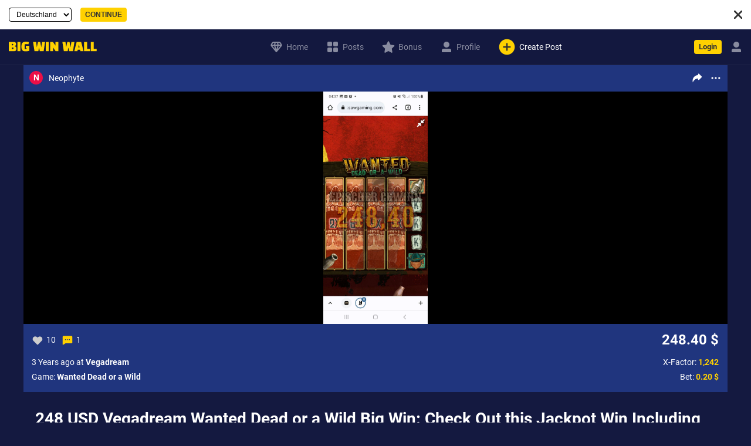

--- FILE ---
content_type: text/html; charset=UTF-8
request_url: https://bigwinwall.com/post/neophyte-wanted-dead-or-a-wild-vegadream-248-eur-499/
body_size: 7912
content:
<!DOCTYPE html><html lang="en" style="background: #141940"><head><meta http-equiv="Content-Type" content="text/html; charset=utf-8"><meta name="viewport" content="width=device-width, height=device-height, initial-scale=1.0, minimum-scale=1, maximum-scale=1.0, viewport-fit=cover, shrink-to-fit=no, minimal-ui"><link rel="canonical" href="https://bigwinwall.com/post/neophyte-wanted-dead-or-a-wild-vegadream-248-eur-499/"><link rel="alternate" hreflang="x-default" href="https://bigwinwall.com/post/neophyte-wanted-dead-or-a-wild-vegadream-248-eur-499/"><link rel="alternate" hreflang="en" href="https://bigwinwall.com/post/neophyte-wanted-dead-or-a-wild-vegadream-248-eur-499/"><link rel="alternate" hreflang="pt-BR" href="https://bigwinwall.com/br/post/neophyte-wanted-dead-or-a-wild-vegadream-248-eur-499/"><link rel="alternate" hreflang="en-US" href="https://bigwinwall.com/us/post/neophyte-wanted-dead-or-a-wild-vegadream-248-eur-499/"><link rel="alternate" hreflang="de-DE" href="https://bigwinwall.com/de/post/neophyte-wanted-dead-or-a-wild-vegadream-248-eur-499/"><link rel="alternate" hreflang="de-AT" href="https://bigwinwall.com/at/post/neophyte-wanted-dead-or-a-wild-vegadream-248-eur-499/"><meta name="format-detection" content="telephone=no"><meta name="mobile-web-app-capable" content="yes"><meta name="apple-mobile-web-app-title" content="BigWinWall"><meta name="apple-mobile-web-app-capable" content="yes"><meta name="apple-touch-fullscreen" content="yes"><meta name="apple-mobile-web-app-status-bar-style" content="black-translucent"><link rel="apple-touch-icon" sizes="192x192" href="/img/bww-web-icon-192.png"><link rel="apple-touch-icon" sizes="512x512" href="/img/bww-web-icon.png"><link rel="apple-touch-startup-image" href="/img/splash/iphone5_splash.png" media="(device-width: 320px) and (device-height: 568px) and (-webkit-device-pixel-ratio: 2)"><link rel="apple-touch-startup-image" href="/img/splash/iphone6_splash.png" media="(device-width: 375px) and (device-height: 667px) and (-webkit-device-pixel-ratio: 2)"><link rel="apple-touch-startup-image" href="/img/splash/iphoneplus_splash.png" media="(device-width: 621px) and (device-height: 1104px) and (-webkit-device-pixel-ratio: 3)"><link rel="apple-touch-startup-image" href="/img/splash/iphonex_splash.png" media="(device-width: 375px) and (device-height: 812px) and (-webkit-device-pixel-ratio: 3)"><link rel="apple-touch-startup-image" href="/img/splash/iphonexr_splash.png" media="(device-width: 414px) and (device-height: 896px) and (-webkit-device-pixel-ratio: 2)"><link rel="apple-touch-startup-image" href="/img/splash/iphonexsmax_splash.png" media="(device-width: 414px) and (device-height: 896px) and (-webkit-device-pixel-ratio: 3)"><link rel="apple-touch-startup-image" href="/img/splash/ipad_splash.png" media="(device-width: 768px) and (device-height: 1024px) and (-webkit-device-pixel-ratio: 2)"><link rel="apple-touch-startup-image" href="/img/splash/ipadpro1_splash.png" media="(device-width: 834px) and (device-height: 1112px) and (-webkit-device-pixel-ratio: 2)"><link rel="apple-touch-startup-image" href="/img/splash/ipadpro3_splash.png" media="(device-width: 834px) and (device-height: 1194px) and (-webkit-device-pixel-ratio: 2)"><link rel="apple-touch-startup-image" href="/img/splash/ipadpro2_splash.png" media="(device-width: 1024px) and (device-height: 1366px) and (-webkit-device-pixel-ratio: 2)"><meta name="msapplication-tap-highlight" content="no"><meta http-equiv="cleartype" content="on"><meta name="HandheldFriendly" content="True"><meta name="MobileOptimized" content="320"><meta name="application-name" content="BigWinWall"><meta name="application-description" content=""><meta name="background-color" content="#141940"><meta name="theme-color" content="#141940"><link rel="manifest" crossorigin="use-credentials" href="/manifest.json"><meta name="robots" content="index, follow"><meta name="format-detection" content="telephone=no"><meta name="thumbnail" content="/img/bww-web-icon.png"><link rel="image_src" href="/img/bww-web-icon.png"><link rel="icon" type="image/png" sizes="256x256 512x512" href="/img/bww-web-icon.png"><link rel="icon" type="image/png" sizes="96x96 128x128 160x160 192x192" href="/img/bww-web-icon-192.png"><link rel="icon" type="image/png" sizes="16x16 32x32 48x48 64x64" href="/img/favicon.png"><link rel="icon" type="image/png" sizes="16x16 32x32 48x48 64x64" href="/img/favicon.png"><link rel="shortcut icon" type="image/x-icon" sizes="16x16" href="/favicon.ico"><link rel="stylesheet" media="screen" href="/css/build.css?v=0.8.572-baf6a1449ba605597191d2460a406379"><link rel="preload" href="/js/build.js?v=0.8.572-6e7aba6379836d939d6dedadb10f54a7" as="script"><title>Vegadream Wanted Dead or a Wild Big Win: 248 USD Jackpot + Winning Images</title><meta name="description" content="Neophyte won a big jackpot of 248.40 USD (factor 1,242!) on Wanted Dead or a Wild by Vegadream with a stake of 0.20 USD. That's worth a like and a comment!"><meta name="twitter:title" content="Vegadream Wanted Dead or a Wild Big Win: 248 USD Jackpot + Winning Images"><meta name="twitter:card" content="summary_large_image"><meta name="twitter:description" content="Neophyte won a big jackpot of 248.40 USD (factor 1,242!) on Wanted Dead or a Wild by Vegadream with a stake of 0.20 USD. That's worth a like and a comment!"><meta name="twitter:image" content="https://bigwinwall.com/data/post/499-1280.jpg"><meta name="twitter:url" content="https://bigwinwall.com/post/neophyte-wanted-dead-or-a-wild-vegadream-248-eur-499/"><meta property="og:title" content="Vegadream Wanted Dead or a Wild Big Win: 248 USD Jackpot + Winning Images"><meta property="og:site_name" content="BigWinWall"><meta property="og:description" content="Neophyte won a big jackpot of 248.40 USD (factor 1,242!) on Wanted Dead or a Wild by Vegadream with a stake of 0.20 USD. That's worth a like and a comment!"><meta property="og:image" content="https://bigwinwall.com/data/post/499-1280.jpg"><meta property="og:url" content="https://bigwinwall.com/post/neophyte-wanted-dead-or-a-wild-vegadream-248-eur-499/"><meta property="og:type" content="Website"><script nonce="nrp908tznbv"> window.addEventListener("message", function(e){ const data = e.data; if(data.height) { const frame = document.querySelectorAll("iframe.autosize")[data.index || 0]; frame && frame.style.setProperty("height", data.height + "px"); } else if(data.href) { window.dispatch("ajax", "/" + data.href); } else if(data.event) { window.gtag("event", data.event, data.payload); } }); </script><script type="application/ld+json"> { "@context": "http://schema.org", "@type": "Article", "headline": "Vegadream Wanted Dead or a Wild Big Win: 248 USD Jackpot + Winning Images", "author": { "@type": "Person", "name": "Neophyte" }, "publisher": { "@type": "Organization", "name": "BigWinWall", "url": "https://bigwinwall.com" }, "datePublished": "2023-01-17 03:39:31", "image": "https://bigwinwall.com/data/post/499-1280.jpg", "name": "Vegadream Wanted Dead or a Wild Big Win: 248 USD Jackpot + Winning Images", "articleSection": "Wanted Dead or a Wild", "articleBody": "Neophyte won a big jackpot of 248.40 USD (factor 1,242!) on Wanted Dead or a Wild by Vegadream with a stake of 0.20 USD. That's worth a like and a comment!" } </script></head><body data-page="post" style="background: #141940"><form id="switch-lang" method="post" action="/lang.php"><table><tr><td><input type="hidden" name="url" value="/post/neophyte-wanted-dead-or-a-wild-vegadream-248-eur-499/"><select name="lang"><option value="de">Deutschland</option><option value="at">Österreich</option><option value="br">Brasil</option><option value="us">USA</option></select></td><td><input type="submit" class="button" value="Continue"></td><td style="width: 100%"><div class="close" data-route="close-lang"></div></td></tr></table></form><header><table><tr><td style="width: 40%"><h1><a href="/" style="opacity: 1" data-route="ajax" role="navigation" aria-label="BigWinWall: Homepage"><img class="logo" src="/img/bigwinwall.svg" alt="BigWinWall" width="150" height="16"></a></h1></td><td style="width: 60%" class="mobile-hide"><nav><a href="/" data-route="ajax" role="navigation" aria-label="BigWinWall: Home"><img alt="" width="24" height="24" src="/img/diamond-nav.svg">Home</a><a href="/feed/" data-route="ajax" role="navigation" aria-label="BigWinWall: Posts"><img alt="" width="24" height="24" src="/img/symbols-filled-rnd.svg">Posts</a><a href="/bonus/" data-route="ajax" role="navigation" aria-label="BigWinWall: Bonus"><img alt="" width="24" height="24" src="/img/star-filled-rnd.svg">Bonus</a><a data-href="/account/" data-route="page-account" role="navigation" aria-label="BigWinWall: Profile"><img alt="" width="24" height="24" src="/img/person-filled-rnd.svg">Profile</a><a data-route="popup-post" role="dialog" aria-label="Create Post"><img alt="" width="32" height="32" src="/img/plus-circle-filled-rnd.svg" style="height: 32px"><span>Create Post</span><span style="display: none">New</span></a></nav></td><td style="text-align: right"><div class="login"><a class="button" data-route="popup-login" role="dialog">Login</a><a class="lemon" data-route="popup-invite" role="dialog"></a><a class="gem" data-route="popup-invite" role="dialog"></a><a data-href="/account/" class="account" data-route="page-account" role="navigation"></a></div></td></tr></table></header><footer class="mobile-show"><nav><a href="/" data-route="ajax" style="margin-left: 5px" role="navigation" aria-label="BigWinWall: Home"><img alt="" width="24" height="24" src="/img/diamond-nav.svg">Home</a><a href="/feed/" data-route="ajax" role="navigation" aria-label="BigWinWall: Posts"><img alt="" width="24" height="24" src="/img/symbols-filled-rnd.svg">Posts</a><a data-route="popup-post" style="padding: 5px 0 0 0" role="dialog" aria-label="Create Post"><img alt="" width="45" height="45" src="/img/plus-circle-filled-rnd.svg"></a><a href="/bonus/" data-route="ajax" role="navigation" aria-label="BigWinWall: Bonus"><img alt="" width="24" height="24" src="/img/star-filled-rnd.svg">Bonus</a><a data-href="/account/" style="margin-right: 5px" data-route="page-account" role="navigation" aria-label="BigWinWall: Profile"><img alt="" width="24" height="24" src="/img/person-filled-rnd.svg">Profile</a></nav></footer><main><div id="post-fullscreen" data-id="499" data-src="/data/post/499-full.jpg"><nav><a class="like" data-route="post-like"></a><a class="close" data-route="post-close"></a></nav></div><section id="page-post"> <div class="card online" data-id="499" data-user="301" data-slug="neophyte-wanted-dead-or-a-wild-vegadream-248-eur-499"><table class="header"><tr><td data-href="/account/?user=301" data-route="page-account"><div class="avatar avatar-5">N</div></td><td class="name" data-href="/account/?user=301" data-route="page-account">Neophyte</td><td class=""></td><td class="share" data-route="post-share"></td><td class="submenu" data-route="post-more"></td></tr></table> <img alt="" class="image" src="/data/post/499-full.jpg" width="300" height="200" data-route="post-fullscreen"> <table class="footer"><tr><td class="like " data-route="post-like"></td><td style="padding: 0 10px 0 5px" data-route="post-like">10</td><td class="comment active" data-route="popup-comment"></td><td style="padding: 0 10px 0 5px" data-route="popup-comment">1</td><td class="" style="width: 100%"></td><td class="win">248.40 $</td></tr><tr><td colspan="6"><div class="stats"> X-Factor: <b class="factor" style="color: #ffd100">1,242</b><br> Bet: <b class="bet" style="color: #ffd100">0.20 $</b></div><div class="info">  3 Years ago at <b>Vegadream</b><br> Game: <b>Wanted Dead or a Wild</b> </div>  </td></tr></table></div><h1>248 USD Vegadream Wanted Dead or a Wild Big Win: Check Out this Jackpot Win Including Winning Images</h1><p>Neophyte won a big jackpot of 248.40 USD (factor 1,242!) on Wanted Dead or a Wild by Vegadream with a stake of 0.20 USD. That's worth a like and a comment!</p></section><br><br><section style="margin-bottom: 0"><h2>More posts from this creator</h2><br></section><section class="scroll-x infinite" style="display: flex"> <div class="card online" data-id="500" data-user="301" data-slug="neophyte-wanted-dead-or-a-wild-vegadream-118-eur-500"><table class="header"><tr><td data-href="/account/?user=301" data-route="page-account"><div class="avatar avatar-5">N</div></td><td class="name" data-href="/account/?user=301" data-route="page-account">Neophyte</td><td class=""></td><td class="share" data-route="post-share"></td><td class="submenu" data-route="post-more"></td></tr></table> <a href="/post/neophyte-wanted-dead-or-a-wild-vegadream-118-eur-500/" data-route="ajax" style="position: relative;" aria-label="neophyte-wanted-dead-or-a-wild-vegadream-118-eur-500"><img alt="" style="position: relative;" loading="lazy" class="image" srcset="/data/post/500-300.jpg 400w, /data/post/500-400.jpg 800w, /data/post/500-800.jpg 1280w" src="/data/post/500-300.jpg" width="300" height="200"></a> <table class="footer"><tr><td class="like " data-route="post-like"></td><td style="padding: 0 10px 0 5px" data-route="post-like">10</td><td class="comment active" data-route="popup-comment"></td><td style="padding: 0 10px 0 5px" data-route="popup-comment">1</td><td class="" style="width: 100%"></td><td class="win">118.08 $</td></tr><tr><td colspan="6"><div class="stats"> X-Factor: <b class="factor" style="color: #ffd100">590</b><br> Bet: <b class="bet" style="color: #ffd100">0.20 $</b></div><div class="info">  3 Years ago at <b>Vegadream</b><br> Game: <b>Wanted Dead or a Wild</b> </div>  </td></tr></table></div> <div class="card online" data-id="514" data-user="301" data-slug="neophyte-critter-pop-122-eur-514"><table class="header"><tr><td data-href="/account/?user=301" data-route="page-account"><div class="avatar avatar-5">N</div></td><td class="name" data-href="/account/?user=301" data-route="page-account">Neophyte</td><td class=""></td><td class="share" data-route="post-share"></td><td class="submenu" data-route="post-more"></td></tr></table> <a href="/post/neophyte-critter-pop-122-eur-514/" data-route="ajax" style="position: relative;" aria-label="neophyte-critter-pop-122-eur-514"><img alt="" style="position: relative;" loading="lazy" class="image" srcset="/data/post/514-300.jpg 400w, /data/post/514-400.jpg 800w, /data/post/514-800.jpg 1280w" src="/data/post/514-300.jpg" width="300" height="200"></a> <table class="footer"><tr><td class="like " data-route="post-like"></td><td style="padding: 0 10px 0 5px" data-route="post-like">9</td><td class="comment active" data-route="popup-comment"></td><td style="padding: 0 10px 0 5px" data-route="popup-comment">1</td><td class="" style="width: 100%"></td><td class="win">122.82 $</td></tr><tr><td colspan="6"><div class="stats"> X-Factor: <b class="factor" style="color: #ffd100">614</b><br> Bet: <b class="bet" style="color: #ffd100">0.20 $</b></div><div class="info">  2 Years ago <br> Game: <b>Critter Pop</b> </div>  </td></tr></table></div> <div class="card online" data-id="501" data-user="301" data-slug="neophyte-wanted-dead-or-a-wild-vegadream-341-eur-501"><table class="header"><tr><td data-href="/account/?user=301" data-route="page-account"><div class="avatar avatar-5">N</div></td><td class="name" data-href="/account/?user=301" data-route="page-account">Neophyte</td><td class=""></td><td class="share" data-route="post-share"></td><td class="submenu" data-route="post-more"></td></tr></table> <a href="/post/neophyte-wanted-dead-or-a-wild-vegadream-341-eur-501/" data-route="ajax" style="position: relative;" aria-label="neophyte-wanted-dead-or-a-wild-vegadream-341-eur-501"><img alt="" style="position: relative;" loading="lazy" class="image" srcset="/data/post/501-300.jpg 400w, /data/post/501-400.jpg 800w, /data/post/501-800.jpg 1280w" src="/data/post/501-300.jpg" width="300" height="200"></a> <table class="footer"><tr><td class="like " data-route="post-like"></td><td style="padding: 0 10px 0 5px" data-route="post-like">12</td><td class="comment active" data-route="popup-comment"></td><td style="padding: 0 10px 0 5px" data-route="popup-comment">2</td><td class="" style="width: 100%"></td><td class="win">341.70 $</td></tr><tr><td colspan="6"><div class="stats"> X-Factor: <b class="factor" style="color: #ffd100">1,708</b><br> Bet: <b class="bet" style="color: #ffd100">0.20 $</b></div><div class="info">  3 Years ago at <b>Vegadream</b><br> Game: <b>Wanted Dead or a Wild</b> </div>  </td></tr></table></div> <div class="card online" data-id="829" data-user="301" data-slug="neophyte-dead-or-alive-2-587-eur-829"><table class="header"><tr><td data-href="/account/?user=301" data-route="page-account"><div class="avatar avatar-5">N</div></td><td class="name" data-href="/account/?user=301" data-route="page-account">Neophyte</td><td class=""></td><td class="share" data-route="post-share"></td><td class="submenu" data-route="post-more"></td></tr></table> <a href="/post/neophyte-dead-or-alive-2-587-eur-829/" data-route="ajax" style="position: relative;" aria-label="neophyte-dead-or-alive-2-587-eur-829"><img alt="" style="position: relative;" loading="lazy" class="image" srcset="/data/post/829-300.jpg 400w, /data/post/829-400.jpg 800w, /data/post/829-800.jpg 1280w" src="/data/post/829-300.jpg" width="300" height="200"></a> <table class="footer"><tr><td class="like " data-route="post-like"></td><td style="padding: 0 10px 0 5px" data-route="post-like">7</td><td class="comment active" data-route="popup-comment"></td><td style="padding: 0 10px 0 5px" data-route="popup-comment">1</td><td class="" style="width: 100%"></td><td class="win">587.04 $</td></tr><tr><td colspan="6"><div class="stats"> X-Factor: <b class="factor" style="color: #ffd100">3,261</b><br> Bet: <b class="bet" style="color: #ffd100">0.18 $</b></div><div class="info">  2 Years ago <br> Game: <b>Dead or Alive 2</b> </div>  </td></tr></table></div> <div class="card online" data-id="749" data-user="301" data-slug="neophyte-gluttony-100-eur-749"><table class="header"><tr><td data-href="/account/?user=301" data-route="page-account"><div class="avatar avatar-5">N</div></td><td class="name" data-href="/account/?user=301" data-route="page-account">Neophyte</td><td class=""></td><td class="share" data-route="post-share"></td><td class="submenu" data-route="post-more"></td></tr></table> <a href="/post/neophyte-gluttony-100-eur-749/" data-route="ajax" style="position: relative;" aria-label="neophyte-gluttony-100-eur-749"><img alt="" style="position: relative;" loading="lazy" class="image" srcset="/data/post/749-300.jpg 400w, /data/post/749-400.jpg 800w, /data/post/749-800.jpg 1280w" src="/data/post/749-300.jpg" width="300" height="200"></a> <table class="footer"><tr><td class="like " data-route="post-like"></td><td style="padding: 0 10px 0 5px" data-route="post-like">7</td><td class="comment " data-route="popup-comment"></td><td style="padding: 0 10px 0 5px" data-route="popup-comment">0</td><td class="" style="width: 100%"></td><td class="win">100.48 $</td></tr><tr><td colspan="6"><div class="stats"> X-Factor: <b class="factor" style="color: #ffd100">502</b><br> Bet: <b class="bet" style="color: #ffd100">0.20 $</b></div><div class="info">  2 Years ago <br> Game: <b>Gluttony</b> </div>  </td></tr></table></div> <div class="card online" data-id="830" data-user="301" data-slug="neophyte-triple-royal-gold-109-eur-830"><table class="header"><tr><td data-href="/account/?user=301" data-route="page-account"><div class="avatar avatar-5">N</div></td><td class="name" data-href="/account/?user=301" data-route="page-account">Neophyte</td><td class=""></td><td class="share" data-route="post-share"></td><td class="submenu" data-route="post-more"></td></tr></table> <a href="/post/neophyte-triple-royal-gold-109-eur-830/" data-route="ajax" style="position: relative;" aria-label="neophyte-triple-royal-gold-109-eur-830"><img alt="" style="position: relative;" loading="lazy" class="image" srcset="/data/post/830-300.jpg 400w, /data/post/830-400.jpg 800w, /data/post/830-800.jpg 1280w" src="/data/post/830-300.jpg" width="300" height="200"></a> <table class="footer"><tr><td class="like " data-route="post-like"></td><td style="padding: 0 10px 0 5px" data-route="post-like">8</td><td class="comment " data-route="popup-comment"></td><td style="padding: 0 10px 0 5px" data-route="popup-comment">0</td><td class="" style="width: 100%"></td><td class="win">109.20 $</td></tr><tr><td colspan="6"><div class="stats"> X-Factor: <b class="factor" style="color: #ffd100">546</b><br> Bet: <b class="bet" style="color: #ffd100">0.20 $</b></div><div class="info">  2 Years ago <br> Game: <b>Triple Royal Gold</b> </div>  </td></tr></table></div> <div class="card online" data-id="882" data-user="301" data-slug="neophyte-enchanted-waters-249-eur-882"><table class="header"><tr><td data-href="/account/?user=301" data-route="page-account"><div class="avatar avatar-5">N</div></td><td class="name" data-href="/account/?user=301" data-route="page-account">Neophyte</td><td class=""></td><td class="share" data-route="post-share"></td><td class="submenu" data-route="post-more"></td></tr></table> <a href="/post/neophyte-enchanted-waters-249-eur-882/" data-route="ajax" style="position: relative;" aria-label="neophyte-enchanted-waters-249-eur-882"><img alt="" style="position: relative;" loading="lazy" class="image" srcset="/data/post/882-300.jpg 400w, /data/post/882-400.jpg 800w, /data/post/882-800.jpg 1280w" src="/data/post/882-300.jpg" width="300" height="200"></a> <table class="footer"><tr><td class="like " data-route="post-like"></td><td style="padding: 0 10px 0 5px" data-route="post-like">6</td><td class="comment " data-route="popup-comment"></td><td style="padding: 0 10px 0 5px" data-route="popup-comment">0</td><td class="" style="width: 100%"></td><td class="win">249.18 $</td></tr><tr><td colspan="6"><div class="stats"> X-Factor: <b class="factor" style="color: #ffd100">1,246</b><br> Bet: <b class="bet" style="color: #ffd100">0.20 $</b></div><div class="info">  2 Years ago <br> Game: <b>Enchanted Waters</b> </div>  </td></tr></table></div> <div class="card online" data-id="883" data-user="301" data-slug="neophyte-enchanted-waters-138-eur-883"><table class="header"><tr><td data-href="/account/?user=301" data-route="page-account"><div class="avatar avatar-5">N</div></td><td class="name" data-href="/account/?user=301" data-route="page-account">Neophyte</td><td class=""></td><td class="share" data-route="post-share"></td><td class="submenu" data-route="post-more"></td></tr></table> <a href="/post/neophyte-enchanted-waters-138-eur-883/" data-route="ajax" style="position: relative;" aria-label="neophyte-enchanted-waters-138-eur-883"><img alt="" style="position: relative;" loading="lazy" class="image" srcset="/data/post/883-300.jpg 400w, /data/post/883-400.jpg 800w, /data/post/883-800.jpg 1280w" src="/data/post/883-300.jpg" width="300" height="200"></a> <table class="footer"><tr><td class="like " data-route="post-like"></td><td style="padding: 0 10px 0 5px" data-route="post-like">6</td><td class="comment " data-route="popup-comment"></td><td style="padding: 0 10px 0 5px" data-route="popup-comment">0</td><td class="" style="width: 100%"></td><td class="win">138.60 $</td></tr><tr><td colspan="6"><div class="stats"> X-Factor: <b class="factor" style="color: #ffd100">693</b><br> Bet: <b class="bet" style="color: #ffd100">0.20 $</b></div><div class="info">  2 Years ago <br> Game: <b>Enchanted Waters</b> </div>  </td></tr></table></div> <div class="card online" data-id="936" data-user="301" data-slug="neophyte-bookof-time-1355-eur-936"><table class="header"><tr><td data-href="/account/?user=301" data-route="page-account"><div class="avatar avatar-5">N</div></td><td class="name" data-href="/account/?user=301" data-route="page-account">Neophyte</td><td class=""></td><td class="share" data-route="post-share"></td><td class="submenu" data-route="post-more"></td></tr></table> <a href="/post/neophyte-bookof-time-1355-eur-936/" data-route="ajax" style="position: relative;" aria-label="neophyte-bookof-time-1355-eur-936"><img alt="" style="position: relative;" loading="lazy" class="image" srcset="/data/post/936-300.jpg 400w, /data/post/936-400.jpg 800w, /data/post/936-800.jpg 1280w" src="/data/post/936-300.jpg" width="300" height="200"></a> <table class="footer"><tr><td class="like " data-route="post-like"></td><td style="padding: 0 10px 0 5px" data-route="post-like">7</td><td class="comment active" data-route="popup-comment"></td><td style="padding: 0 10px 0 5px" data-route="popup-comment">1</td><td class="" style="width: 100%"></td><td class="win">1,355.88 $</td></tr><tr><td colspan="6"><div class="stats"> X-Factor: <b class="factor" style="color: #ffd100">6,779</b><br> Bet: <b class="bet" style="color: #ffd100">0.20 $</b></div><div class="info">  2 Years ago <br> Game: <b>Bookof Time</b> </div>  </td></tr></table></div> <div class="card online" data-id="943" data-user="301" data-slug="neophyte-sugar-rush-257-eur-943"><table class="header"><tr><td data-href="/account/?user=301" data-route="page-account"><div class="avatar avatar-5">N</div></td><td class="name" data-href="/account/?user=301" data-route="page-account">Neophyte</td><td class=""></td><td class="share" data-route="post-share"></td><td class="submenu" data-route="post-more"></td></tr></table> <a href="/post/neophyte-sugar-rush-257-eur-943/" data-route="ajax" style="position: relative;" aria-label="neophyte-sugar-rush-257-eur-943"><img alt="" style="position: relative;" loading="lazy" class="image" srcset="/data/post/943-300.jpg 400w, /data/post/943-400.jpg 800w, /data/post/943-800.jpg 1280w" src="/data/post/943-300.jpg" width="300" height="200"></a> <table class="footer"><tr><td class="like " data-route="post-like"></td><td style="padding: 0 10px 0 5px" data-route="post-like">8</td><td class="comment active" data-route="popup-comment"></td><td style="padding: 0 10px 0 5px" data-route="popup-comment">2</td><td class="" style="width: 100%"></td><td class="win">257.95 $</td></tr><tr><td colspan="6"><div class="stats"> X-Factor: <b class="factor" style="color: #ffd100">1,290</b><br> Bet: <b class="bet" style="color: #ffd100">0.20 $</b></div><div class="info">  2 Years ago <br> Game: <b>Sugar Rush</b> </div>  </td></tr></table></div></section><br><div class="separator"></div><section style="margin-bottom: 0"><h2>More posts from this game</h2><br></section><section class="scroll-x infinite" style="display: flex"> <div class="card online" data-id="1046" data-user="69" data-slug="svennimetzdorf-wanted-dead-or-a-wild-40-eur-1046"><table class="header"><tr><td data-href="/account/?user=69" data-route="page-account"><div class="avatar avatar-9">S</div></td><td class="name" data-href="/account/?user=69" data-route="page-account">SvenniMetzdorf</td><td class=""></td><td class="share" data-route="post-share"></td><td class="submenu" data-route="post-more"></td></tr></table> <a href="/post/svennimetzdorf-wanted-dead-or-a-wild-40-eur-1046/" data-route="ajax" style="position: relative;" aria-label="svennimetzdorf-wanted-dead-or-a-wild-40-eur-1046"><img alt="" style="position: relative;" loading="lazy" class="image" srcset="/data/post/1046-300.jpg 400w, /data/post/1046-400.jpg 800w, /data/post/1046-800.jpg 1280w" src="/data/post/1046-300.jpg" width="300" height="200"></a> <table class="footer"><tr><td class="like " data-route="post-like"></td><td style="padding: 0 10px 0 5px" data-route="post-like">2</td><td class="comment active" data-route="popup-comment"></td><td style="padding: 0 10px 0 5px" data-route="popup-comment">1</td><td class="" style="width: 100%"></td><td class="win">40.48 $</td></tr><tr><td colspan="6"><div class="stats"> X-Factor: <b class="factor" style="color: #ffd100">202</b><br> Bet: <b class="bet" style="color: #ffd100">0.20 $</b></div><div class="info">  1 Year ago <br> Game: <b>Wanted Dead or a Wild</b> </div>  </td></tr></table></div> <div class="card online" data-id="844" data-user="195" data-slug="slothunter89-wanted-dead-or-a-wild-73-eur-844"><table class="header"><tr><td data-href="/account/?user=195" data-route="page-account"><div class="avatar avatar-3">S</div></td><td class="name" data-href="/account/?user=195" data-route="page-account">Slothunter89</td><td class=""></td><td class="share" data-route="post-share"></td><td class="submenu" data-route="post-more"></td></tr></table> <a href="/post/slothunter89-wanted-dead-or-a-wild-73-eur-844/" data-route="ajax" style="position: relative;" aria-label="slothunter89-wanted-dead-or-a-wild-73-eur-844"><img alt="" style="position: relative;" loading="lazy" class="image" srcset="/data/post/844-300.jpg 400w, /data/post/844-400.jpg 800w, /data/post/844-800.jpg 1280w" src="/data/post/844-300.jpg" width="300" height="200"></a> <table class="footer"><tr><td class="like " data-route="post-like"></td><td style="padding: 0 10px 0 5px" data-route="post-like">4</td><td class="comment " data-route="popup-comment"></td><td style="padding: 0 10px 0 5px" data-route="popup-comment">0</td><td class="" style="width: 100%"></td><td class="win">73.90 $</td></tr><tr><td colspan="6"><div class="stats"> X-Factor: <b class="factor" style="color: #ffd100">370</b><br> Bet: <b class="bet" style="color: #ffd100">0.20 $</b></div><div class="info">  2 Years ago <br> Game: <b>Wanted Dead or a Wild</b> </div>  </td></tr></table></div> <div class="card online" data-id="822" data-user="2654" data-slug="counthus-wanted-dead-or-a-wild-12000-eur-822"><table class="header"><tr><td data-href="/account/?user=2654" data-route="page-account"><div class="avatar avatar-4">C</div></td><td class="name" data-href="/account/?user=2654" data-route="page-account">Counthus</td><td class=""></td><td class="share" data-route="post-share"></td><td class="submenu" data-route="post-more"></td></tr></table> <a href="/post/counthus-wanted-dead-or-a-wild-12000-eur-822/" data-route="ajax" style="position: relative;" aria-label="counthus-wanted-dead-or-a-wild-12000-eur-822"><img alt="" style="position: relative;" loading="lazy" class="image" srcset="/data/post/822-300.jpg 400w, /data/post/822-400.jpg 800w, /data/post/822-800.jpg 1280w" src="/data/post/822-300.jpg" width="300" height="200"><div class="play-icon"></div></a> <table class="footer"><tr><td class="like " data-route="post-like"></td><td style="padding: 0 10px 0 5px" data-route="post-like">14</td><td class="comment active" data-route="popup-comment"></td><td style="padding: 0 10px 0 5px" data-route="popup-comment">5</td><td class="proofed" style="width: 100%"></td><td class="win">12,000.00 $</td></tr><tr><td colspan="6"><div class="stats"> X-Factor: <b class="factor" style="color: #ffd100">12,000</b><br> Bet: <b class="bet" style="color: #ffd100">1.00 $</b></div><div class="info">  2 Years ago <br> Game: <b>Wanted Dead or a Wild</b> </div>  </td></tr></table></div> <div class="card online" data-id="803" data-user="304" data-slug="eileen1988-wanted-dead-or-a-wild-1046-eur-803"><table class="header"><tr><td data-href="/account/?user=304" data-route="page-account"><div class="avatar avatar-10">E</div></td><td class="name" data-href="/account/?user=304" data-route="page-account">Eileen1988</td><td class=""></td><td class="share" data-route="post-share"></td><td class="submenu" data-route="post-more"></td></tr></table> <a href="/post/eileen1988-wanted-dead-or-a-wild-1046-eur-803/" data-route="ajax" style="position: relative;" aria-label="eileen1988-wanted-dead-or-a-wild-1046-eur-803"><img alt="" style="position: relative;" loading="lazy" class="image" srcset="/data/post/803-300.jpg 400w, /data/post/803-400.jpg 800w, /data/post/803-800.jpg 1280w" src="/data/post/803-300.jpg" width="300" height="200"><div class="play-icon"></div></a> <table class="footer"><tr><td class="like " data-route="post-like"></td><td style="padding: 0 10px 0 5px" data-route="post-like">9</td><td class="comment active" data-route="popup-comment"></td><td style="padding: 0 10px 0 5px" data-route="popup-comment">6</td><td class="proofed" style="width: 100%"></td><td class="win">1,046.52 $</td></tr><tr><td colspan="6"><div class="stats"> X-Factor: <b class="factor" style="color: #ffd100">2,616</b><br> Bet: <b class="bet" style="color: #ffd100">0.40 $</b></div><div class="info">  2 Years ago <br> Game: <b>Wanted Dead or a Wild</b> </div>  </td></tr></table></div> <div class="card online" data-id="797" data-user="2512" data-slug="dertourmanager-wanted-dead-or-a-wild-1344-eur-797"><table class="header"><tr><td data-href="/account/?user=2512" data-route="page-account"><div class="avatar avatar-5">D</div></td><td class="name" data-href="/account/?user=2512" data-route="page-account">derTourmanager</td><td class=""></td><td class="share" data-route="post-share"></td><td class="submenu" data-route="post-more"></td></tr></table> <a href="/post/dertourmanager-wanted-dead-or-a-wild-1344-eur-797/" data-route="ajax" style="position: relative;" aria-label="dertourmanager-wanted-dead-or-a-wild-1344-eur-797"><img alt="" style="position: relative;" loading="lazy" class="image" srcset="/data/post/797-300.jpg 400w, /data/post/797-400.jpg 800w, /data/post/797-800.jpg 1280w" src="/data/post/797-300.jpg" width="300" height="200"><div class="play-icon"></div></a> <table class="footer"><tr><td class="like " data-route="post-like"></td><td style="padding: 0 10px 0 5px" data-route="post-like">7</td><td class="comment active" data-route="popup-comment"></td><td style="padding: 0 10px 0 5px" data-route="popup-comment">2</td><td class="" style="width: 100%"></td><td class="win">1,344.00 $</td></tr><tr><td colspan="6"><div class="stats"> X-Factor: <b class="factor" style="color: #ffd100">3,360</b><br> Bet: <b class="bet" style="color: #ffd100">0.40 $</b></div><div class="info">  2 Years ago <br> Game: <b>Wanted Dead or a Wild</b> </div>  </td></tr></table></div> <div class="card online" data-id="795" data-user="2512" data-slug="dertourmanager-wanted-dead-or-a-wild-2305-eur-795"><table class="header"><tr><td data-href="/account/?user=2512" data-route="page-account"><div class="avatar avatar-5">D</div></td><td class="name" data-href="/account/?user=2512" data-route="page-account">derTourmanager</td><td class=""></td><td class="share" data-route="post-share"></td><td class="submenu" data-route="post-more"></td></tr></table> <a href="/post/dertourmanager-wanted-dead-or-a-wild-2305-eur-795/" data-route="ajax" style="position: relative;" aria-label="dertourmanager-wanted-dead-or-a-wild-2305-eur-795"><img alt="" style="position: relative;" loading="lazy" class="image" srcset="/data/post/795-300.jpg 400w, /data/post/795-400.jpg 800w, /data/post/795-800.jpg 1280w" src="/data/post/795-300.jpg" width="300" height="200"><div class="play-icon"></div></a> <table class="footer"><tr><td class="like " data-route="post-like"></td><td style="padding: 0 10px 0 5px" data-route="post-like">9</td><td class="comment active" data-route="popup-comment"></td><td style="padding: 0 10px 0 5px" data-route="popup-comment">1</td><td class="proofed" style="width: 100%"></td><td class="win">2,305.20 $</td></tr><tr><td colspan="6"><div class="stats"> X-Factor: <b class="factor" style="color: #ffd100">5,763</b><br> Bet: <b class="bet" style="color: #ffd100">0.40 $</b></div><div class="info">  2 Years ago <br> Game: <b>Wanted Dead or a Wild</b> </div>  </td></tr></table></div> <div class="card online" data-id="659" data-user="460" data-slug="halunke-wanted-dead-or-a-wild-300-eur-659"><table class="header"><tr><td data-href="/account/?user=460" data-route="page-account"><div class="avatar avatar-4">H</div></td><td class="name" data-href="/account/?user=460" data-route="page-account">Halunke</td><td class=""></td><td class="share" data-route="post-share"></td><td class="submenu" data-route="post-more"></td></tr></table> <a href="/post/halunke-wanted-dead-or-a-wild-300-eur-659/" data-route="ajax" style="position: relative;" aria-label="halunke-wanted-dead-or-a-wild-300-eur-659"><img alt="" style="position: relative;" loading="lazy" class="image" srcset="/data/post/659-300.jpg 400w, /data/post/659-400.jpg 800w, /data/post/659-800.jpg 1280w" src="/data/post/659-300.jpg" width="300" height="200"></a> <table class="footer"><tr><td class="like " data-route="post-like"></td><td style="padding: 0 10px 0 5px" data-route="post-like">11</td><td class="comment active" data-route="popup-comment"></td><td style="padding: 0 10px 0 5px" data-route="popup-comment">1</td><td class="" style="width: 100%"></td><td class="win">300.00 $</td></tr><tr><td colspan="6"><div class="stats"> X-Factor: <b class="factor" style="color: #ffd100">1,500</b><br> Bet: <b class="bet" style="color: #ffd100">0.20 $</b></div><div class="info">  2 Years ago <br> Game: <b>Wanted Dead or a Wild</b> </div>  </td></tr></table></div> <div class="card online" data-id="638" data-user="711" data-slug="reintsch-wanted-dead-or-a-wild-1362-eur-638"><table class="header"><tr><td data-href="/account/?user=711" data-route="page-account"><div class="avatar avatar-1">R</div></td><td class="name" data-href="/account/?user=711" data-route="page-account">RBrave</td><td class=""></td><td class="share" data-route="post-share"></td><td class="submenu" data-route="post-more"></td></tr></table> <a href="/post/reintsch-wanted-dead-or-a-wild-1362-eur-638/" data-route="ajax" style="position: relative;" aria-label="reintsch-wanted-dead-or-a-wild-1362-eur-638"><img alt="" style="position: relative;" loading="lazy" class="image" srcset="/data/post/638-300.jpg 400w, /data/post/638-400.jpg 800w, /data/post/638-800.jpg 1280w" src="/data/post/638-300.jpg" width="300" height="200"><div class="play-icon"></div></a> <table class="footer"><tr><td class="like " data-route="post-like"></td><td style="padding: 0 10px 0 5px" data-route="post-like">19</td><td class="comment active" data-route="popup-comment"></td><td style="padding: 0 10px 0 5px" data-route="popup-comment">4</td><td class="proofed" style="width: 100%"></td><td class="win">1,362.96 $</td></tr><tr><td colspan="6"><div class="stats"> X-Factor: <b class="factor" style="color: #ffd100">2,272</b><br> Bet: <b class="bet" style="color: #ffd100">0.60 $</b></div><div class="info">  2 Years ago <br> Game: <b>Wanted Dead or a Wild</b> </div>  </td></tr></table></div> <div class="card online" data-id="524" data-user="684" data-slug="maltamapo-wanted-dead-or-a-wild-789-eur-524"><table class="header"><tr><td data-href="/account/?user=684" data-route="page-account"><div class="avatar avatar-2">M</div></td><td class="name" data-href="/account/?user=684" data-route="page-account">MALTAMAPO</td><td class=""></td><td class="share" data-route="post-share"></td><td class="submenu" data-route="post-more"></td></tr></table> <a href="/post/maltamapo-wanted-dead-or-a-wild-789-eur-524/" data-route="ajax" style="position: relative;" aria-label="maltamapo-wanted-dead-or-a-wild-789-eur-524"><img alt="" style="position: relative;" loading="lazy" class="image" srcset="/data/post/524-300.jpg 400w, /data/post/524-400.jpg 800w, /data/post/524-800.jpg 1280w" src="/data/post/524-300.jpg" width="300" height="200"><div class="play-icon"></div></a> <table class="footer"><tr><td class="like " data-route="post-like"></td><td style="padding: 0 10px 0 5px" data-route="post-like">17</td><td class="comment active" data-route="popup-comment"></td><td style="padding: 0 10px 0 5px" data-route="popup-comment">2</td><td class="proofed" style="width: 100%"></td><td class="win">789.90 $</td></tr><tr><td colspan="6"><div class="stats"> X-Factor: <b class="factor" style="color: #ffd100">3,949</b><br> Bet: <b class="bet" style="color: #ffd100">0.20 $</b></div><div class="info">  2 Years ago <br> Game: <b>Wanted Dead or a Wild</b> </div>  </td></tr></table></div> <div class="card online" data-id="501" data-user="301" data-slug="neophyte-wanted-dead-or-a-wild-vegadream-341-eur-501"><table class="header"><tr><td data-href="/account/?user=301" data-route="page-account"><div class="avatar avatar-5">N</div></td><td class="name" data-href="/account/?user=301" data-route="page-account">Neophyte</td><td class=""></td><td class="share" data-route="post-share"></td><td class="submenu" data-route="post-more"></td></tr></table> <a href="/post/neophyte-wanted-dead-or-a-wild-vegadream-341-eur-501/" data-route="ajax" style="position: relative;" aria-label="neophyte-wanted-dead-or-a-wild-vegadream-341-eur-501"><img alt="" style="position: relative;" loading="lazy" class="image" srcset="/data/post/501-300.jpg 400w, /data/post/501-400.jpg 800w, /data/post/501-800.jpg 1280w" src="/data/post/501-300.jpg" width="300" height="200"></a> <table class="footer"><tr><td class="like " data-route="post-like"></td><td style="padding: 0 10px 0 5px" data-route="post-like">12</td><td class="comment active" data-route="popup-comment"></td><td style="padding: 0 10px 0 5px" data-route="popup-comment">2</td><td class="" style="width: 100%"></td><td class="win">341.70 $</td></tr><tr><td colspan="6"><div class="stats"> X-Factor: <b class="factor" style="color: #ffd100">1,708</b><br> Bet: <b class="bet" style="color: #ffd100">0.20 $</b></div><div class="info">  3 Years ago at <b>Vegadream</b><br> Game: <b>Wanted Dead or a Wild</b> </div>  </td></tr></table></div></section><br><div class="separator"></div><section style="margin-bottom: 0"><h2>More posts from this slot provider</h2><br></section><section class="scroll-x infinite" style="display: flex"> <div class="card online" data-id="485" data-user="301" data-slug="neophyte-extra-juicy-vegadream-120-eur-485"><table class="header"><tr><td data-href="/account/?user=301" data-route="page-account"><div class="avatar avatar-5">N</div></td><td class="name" data-href="/account/?user=301" data-route="page-account">Neophyte</td><td class=""></td><td class="share" data-route="post-share"></td><td class="submenu" data-route="post-more"></td></tr></table> <a href="/post/neophyte-extra-juicy-vegadream-120-eur-485/" data-route="ajax" style="position: relative;" aria-label="neophyte-extra-juicy-vegadream-120-eur-485"><img alt="" style="position: relative;" loading="lazy" class="image" srcset="/data/post/485-300.jpg 400w, /data/post/485-400.jpg 800w, /data/post/485-800.jpg 1280w" src="/data/post/485-300.jpg" width="300" height="200"></a> <table class="footer"><tr><td class="like " data-route="post-like"></td><td style="padding: 0 10px 0 5px" data-route="post-like">9</td><td class="comment " data-route="popup-comment"></td><td style="padding: 0 10px 0 5px" data-route="popup-comment">0</td><td class="" style="width: 100%"></td><td class="win">120.47 $</td></tr><tr><td colspan="6"><div class="stats"> X-Factor: <b class="factor" style="color: #ffd100">482</b><br> Bet: <b class="bet" style="color: #ffd100">0.25 $</b></div><div class="info">  3 Years ago at <b>Vegadream</b><br> Game: <b>Extra Juicy</b> </div>  </td></tr></table></div> <div class="card online" data-id="413" data-user="301" data-slug="neophyte-dark-king-forbidden-riches-vegadream-80-eur-413"><table class="header"><tr><td data-href="/account/?user=301" data-route="page-account"><div class="avatar avatar-5">N</div></td><td class="name" data-href="/account/?user=301" data-route="page-account">Neophyte</td><td class=""></td><td class="share" data-route="post-share"></td><td class="submenu" data-route="post-more"></td></tr></table> <a href="/post/neophyte-dark-king-forbidden-riches-vegadream-80-eur-413/" data-route="ajax" style="position: relative;" aria-label="neophyte-dark-king-forbidden-riches-vegadream-80-eur-413"><img alt="" style="position: relative;" loading="lazy" class="image" srcset="/data/post/413-300.jpg 400w, /data/post/413-400.jpg 800w, /data/post/413-800.jpg 1280w" src="/data/post/413-300.jpg" width="300" height="200"></a> <table class="footer"><tr><td class="like " data-route="post-like"></td><td style="padding: 0 10px 0 5px" data-route="post-like">18</td><td class="comment active" data-route="popup-comment"></td><td style="padding: 0 10px 0 5px" data-route="popup-comment">2</td><td class="" style="width: 100%"></td><td class="win">80.35 $</td></tr><tr><td colspan="6"><div class="stats"> X-Factor: <b class="factor" style="color: #ffd100">402</b><br> Bet: <b class="bet" style="color: #ffd100">0.20 $</b></div><div class="info">  3 Years ago at <b>Vegadream</b><br> Game: <b>Dark King Forbidden Riches</b> </div>  </td></tr></table></div> <div class="card online" data-id="323" data-user="301" data-slug="neophyte-multifly-vegadream-132-eur-323"><table class="header"><tr><td data-href="/account/?user=301" data-route="page-account"><div class="avatar avatar-5">N</div></td><td class="name" data-href="/account/?user=301" data-route="page-account">Neophyte</td><td class=""></td><td class="share" data-route="post-share"></td><td class="submenu" data-route="post-more"></td></tr></table> <a href="/post/neophyte-multifly-vegadream-132-eur-323/" data-route="ajax" style="position: relative;" aria-label="neophyte-multifly-vegadream-132-eur-323"><img alt="" style="position: relative;" loading="lazy" class="image" srcset="/data/post/323-300.jpg 400w, /data/post/323-400.jpg 800w, /data/post/323-800.jpg 1280w" src="/data/post/323-300.jpg" width="300" height="200"></a> <table class="footer"><tr><td class="like " data-route="post-like"></td><td style="padding: 0 10px 0 5px" data-route="post-like">21</td><td class="comment active" data-route="popup-comment"></td><td style="padding: 0 10px 0 5px" data-route="popup-comment">1</td><td class="" style="width: 100%"></td><td class="win">132.48 $</td></tr><tr><td colspan="6"><div class="stats"> X-Factor: <b class="factor" style="color: #ffd100">662</b><br> Bet: <b class="bet" style="color: #ffd100">0.20 $</b></div><div class="info">  3 Years ago at <b>Vegadream</b><br> Game: <b>Multifly</b> </div>  </td></tr></table></div></section><br><div class="separator"></div><section style="margin-bottom: 0"><h2>More contributions from this category</h2><br></section><section class="scroll-x infinite" style="display: flex"> <div class="card online" data-id="924" data-user="601" data-slug="maltaxmapo-le-bandit-1337-eur-924"><table class="header"><tr><td data-href="/account/?user=601" data-route="page-account"><div class="avatar avatar-7">M</div></td><td class="name" data-href="/account/?user=601" data-route="page-account">MaltaXMapo</td><td class=""></td><td class="share" data-route="post-share"></td><td class="submenu" data-route="post-more"></td></tr></table> <a href="/post/maltaxmapo-le-bandit-1337-eur-924/" data-route="ajax" style="position: relative;" aria-label="maltaxmapo-le-bandit-1337-eur-924"><img alt="" style="position: relative;" loading="lazy" class="image" srcset="/data/post/924-300.jpg 400w, /data/post/924-400.jpg 800w, /data/post/924-800.jpg 1280w" src="/data/post/924-300.jpg" width="300" height="200"><div class="play-icon"></div></a> <table class="footer"><tr><td class="like " data-route="post-like"></td><td style="padding: 0 10px 0 5px" data-route="post-like">8</td><td class="comment " data-route="popup-comment"></td><td style="padding: 0 10px 0 5px" data-route="popup-comment">0</td><td class="proofed" style="width: 100%"></td><td class="win">1,337.44 $</td></tr><tr><td colspan="6"><div class="stats"> X-Factor: <b class="factor" style="color: #ffd100">1,672</b><br> Bet: <b class="bet" style="color: #ffd100">0.80 $</b></div><div class="info">  2 Years ago <br> Game: <b>Le Bandit</b> </div>  </td></tr></table></div> <div class="card online" data-id="960" data-user="601" data-slug="maltaxmapo-lucky-grace--charm-949-eur-960"><table class="header"><tr><td data-href="/account/?user=601" data-route="page-account"><div class="avatar avatar-7">M</div></td><td class="name" data-href="/account/?user=601" data-route="page-account">MaltaXMapo</td><td class=""></td><td class="share" data-route="post-share"></td><td class="submenu" data-route="post-more"></td></tr></table> <a href="/post/maltaxmapo-lucky-grace--charm-949-eur-960/" data-route="ajax" style="position: relative;" aria-label="maltaxmapo-lucky-grace--charm-949-eur-960"><img alt="" style="position: relative;" loading="lazy" class="image" srcset="/data/post/960-300.jpg 400w, /data/post/960-400.jpg 800w, /data/post/960-800.jpg 1280w" src="/data/post/960-300.jpg" width="300" height="200"><div class="play-icon"></div></a> <table class="footer"><tr><td class="like " data-route="post-like"></td><td style="padding: 0 10px 0 5px" data-route="post-like">4</td><td class="comment " data-route="popup-comment"></td><td style="padding: 0 10px 0 5px" data-route="popup-comment">0</td><td class="" style="width: 100%"></td><td class="win">949.70 $</td></tr><tr><td colspan="6"><div class="stats"> X-Factor: <b class="factor" style="color: #ffd100">950</b><br> Bet: <b class="bet" style="color: #ffd100">1.00 $</b></div><div class="info">  2 Years ago <br> Game: <b>Lucky, Grace & Charm</b> </div>  </td></tr></table></div> <div class="card online" data-id="926" data-user="601" data-slug="maltaxmapo-money-train-4-1394-eur-926"><table class="header"><tr><td data-href="/account/?user=601" data-route="page-account"><div class="avatar avatar-7">M</div></td><td class="name" data-href="/account/?user=601" data-route="page-account">MaltaXMapo</td><td class=""></td><td class="share" data-route="post-share"></td><td class="submenu" data-route="post-more"></td></tr></table> <a href="/post/maltaxmapo-money-train-4-1394-eur-926/" data-route="ajax" style="position: relative;" aria-label="maltaxmapo-money-train-4-1394-eur-926"><img alt="" style="position: relative;" loading="lazy" class="image" srcset="/data/post/926-300.jpg 400w, /data/post/926-400.jpg 800w, /data/post/926-800.jpg 1280w" src="/data/post/926-300.jpg" width="300" height="200"><div class="play-icon"></div></a> <table class="footer"><tr><td class="like " data-route="post-like"></td><td style="padding: 0 10px 0 5px" data-route="post-like">10</td><td class="comment active" data-route="popup-comment"></td><td style="padding: 0 10px 0 5px" data-route="popup-comment">1</td><td class="proofed" style="width: 100%"></td><td class="win">1,394.70 $</td></tr><tr><td colspan="6"><div class="stats"> X-Factor: <b class="factor" style="color: #ffd100">4,649</b><br> Bet: <b class="bet" style="color: #ffd100">0.30 $</b></div><div class="info">  2 Years ago <br> Game: <b>Money Train 4</b> </div>  </td></tr></table></div> <div class="card online" data-id="973" data-user="601" data-slug="maltaxmapo-fish-eye-738-eur-973"><table class="header"><tr><td data-href="/account/?user=601" data-route="page-account"><div class="avatar avatar-7">M</div></td><td class="name" data-href="/account/?user=601" data-route="page-account">MaltaXMapo</td><td class=""></td><td class="share" data-route="post-share"></td><td class="submenu" data-route="post-more"></td></tr></table> <a href="/post/maltaxmapo-fish-eye-738-eur-973/" data-route="ajax" style="position: relative;" aria-label="maltaxmapo-fish-eye-738-eur-973"><img alt="" style="position: relative;" loading="lazy" class="image" srcset="/data/post/973-300.jpg 400w, /data/post/973-400.jpg 800w, /data/post/973-800.jpg 1280w" src="/data/post/973-300.jpg" width="300" height="200"><div class="play-icon"></div></a> <table class="footer"><tr><td class="like " data-route="post-like"></td><td style="padding: 0 10px 0 5px" data-route="post-like">4</td><td class="comment active" data-route="popup-comment"></td><td style="padding: 0 10px 0 5px" data-route="popup-comment">1</td><td class="" style="width: 100%"></td><td class="win">738.10 $</td></tr><tr><td colspan="6"><div class="stats"> X-Factor: <b class="factor" style="color: #ffd100">738</b><br> Bet: <b class="bet" style="color: #ffd100">1.00 $</b></div><div class="info">  2 Years ago <br> Game: <b>Fish Eye</b> </div>  </td></tr></table></div> <div class="card online" data-id="961" data-user="601" data-slug="maltaxmapo-forge-of-olympus-733-eur-961"><table class="header"><tr><td data-href="/account/?user=601" data-route="page-account"><div class="avatar avatar-7">M</div></td><td class="name" data-href="/account/?user=601" data-route="page-account">MaltaXMapo</td><td class=""></td><td class="share" data-route="post-share"></td><td class="submenu" data-route="post-more"></td></tr></table> <a href="/post/maltaxmapo-forge-of-olympus-733-eur-961/" data-route="ajax" style="position: relative;" aria-label="maltaxmapo-forge-of-olympus-733-eur-961"><img alt="" style="position: relative;" loading="lazy" class="image" srcset="/data/post/961-300.jpg 400w, /data/post/961-400.jpg 800w, /data/post/961-800.jpg 1280w" src="/data/post/961-300.jpg" width="300" height="200"><div class="play-icon"></div></a> <table class="footer"><tr><td class="like " data-route="post-like"></td><td style="padding: 0 10px 0 5px" data-route="post-like">5</td><td class="comment " data-route="popup-comment"></td><td style="padding: 0 10px 0 5px" data-route="popup-comment">0</td><td class="" style="width: 100%"></td><td class="win">733.25 $</td></tr><tr><td colspan="6"><div class="stats"> X-Factor: <b class="factor" style="color: #ffd100">733</b><br> Bet: <b class="bet" style="color: #ffd100">1.00 $</b></div><div class="info">  2 Years ago <br> Game: <b>Forge of Olympus</b> </div>  </td></tr></table></div> <div class="card online" data-id="974" data-user="601" data-slug="maltaxmapo-tombstone-rip-1220-eur-974"><table class="header"><tr><td data-href="/account/?user=601" data-route="page-account"><div class="avatar avatar-7">M</div></td><td class="name" data-href="/account/?user=601" data-route="page-account">MaltaXMapo</td><td class=""></td><td class="share" data-route="post-share"></td><td class="submenu" data-route="post-more"></td></tr></table> <a href="/post/maltaxmapo-tombstone-rip-1220-eur-974/" data-route="ajax" style="position: relative;" aria-label="maltaxmapo-tombstone-rip-1220-eur-974"><img alt="" style="position: relative;" loading="lazy" class="image" srcset="/data/post/974-300.jpg 400w, /data/post/974-400.jpg 800w, /data/post/974-800.jpg 1280w" src="/data/post/974-300.jpg" width="300" height="200"></a> <table class="footer"><tr><td class="like " data-route="post-like"></td><td style="padding: 0 10px 0 5px" data-route="post-like">4</td><td class="comment " data-route="popup-comment"></td><td style="padding: 0 10px 0 5px" data-route="popup-comment">0</td><td class="" style="width: 100%"></td><td class="win">1,220.20 $</td></tr><tr><td colspan="6"><div class="stats"> X-Factor: <b class="factor" style="color: #ffd100">12,202</b><br> Bet: <b class="bet" style="color: #ffd100">0.10 $</b></div><div class="info">  2 Years ago <br> Game: <b>Tombstone RIP</b> </div>  </td></tr></table></div> <div class="card online" data-id="975" data-user="601" data-slug="maltaxmapo-gates-of-olympus-1000-581-eur-975"><table class="header"><tr><td data-href="/account/?user=601" data-route="page-account"><div class="avatar avatar-7">M</div></td><td class="name" data-href="/account/?user=601" data-route="page-account">MaltaXMapo</td><td class=""></td><td class="share" data-route="post-share"></td><td class="submenu" data-route="post-more"></td></tr></table> <a href="/post/maltaxmapo-gates-of-olympus-1000-581-eur-975/" data-route="ajax" style="position: relative;" aria-label="maltaxmapo-gates-of-olympus-1000-581-eur-975"><img alt="" style="position: relative;" loading="lazy" class="image" srcset="/data/post/975-300.jpg 400w, /data/post/975-400.jpg 800w, /data/post/975-800.jpg 1280w" src="/data/post/975-300.jpg" width="300" height="200"></a> <table class="footer"><tr><td class="like " data-route="post-like"></td><td style="padding: 0 10px 0 5px" data-route="post-like">4</td><td class="comment " data-route="popup-comment"></td><td style="padding: 0 10px 0 5px" data-route="popup-comment">0</td><td class="" style="width: 100%"></td><td class="win">581.95 $</td></tr><tr><td colspan="6"><div class="stats"> X-Factor: <b class="factor" style="color: #ffd100">582</b><br> Bet: <b class="bet" style="color: #ffd100">1.00 $</b></div><div class="info">  2 Years ago <br> Game: <b>Gates of Olympus 1000</b> </div>  </td></tr></table></div> <div class="card online" data-id="1021" data-user="601" data-slug="maltaxmapo-magic-money-maze-979-eur-1021"><table class="header"><tr><td data-href="/account/?user=601" data-route="page-account"><div class="avatar avatar-7">M</div></td><td class="name" data-href="/account/?user=601" data-route="page-account">MaltaXMapo</td><td class=""></td><td class="share" data-route="post-share"></td><td class="submenu" data-route="post-more"></td></tr></table> <a href="/post/maltaxmapo-magic-money-maze-979-eur-1021/" data-route="ajax" style="position: relative;" aria-label="maltaxmapo-magic-money-maze-979-eur-1021"><img alt="" style="position: relative;" loading="lazy" class="image" srcset="/data/post/1021-300.jpg 400w, /data/post/1021-400.jpg 800w, /data/post/1021-800.jpg 1280w" src="/data/post/1021-300.jpg" width="300" height="200"><div class="play-icon"></div></a> <table class="footer"><tr><td class="like " data-route="post-like"></td><td style="padding: 0 10px 0 5px" data-route="post-like">5</td><td class="comment " data-route="popup-comment"></td><td style="padding: 0 10px 0 5px" data-route="popup-comment">0</td><td class="" style="width: 100%"></td><td class="win">979.00 $</td></tr><tr><td colspan="6"><div class="stats"> X-Factor: <b class="factor" style="color: #ffd100">979</b><br> Bet: <b class="bet" style="color: #ffd100">1.00 $</b></div><div class="info">  2 Years ago <br> Game: <b>Magic Money Maze</b> </div>  </td></tr></table></div> <div class="card online" data-id="1023" data-user="601" data-slug="maltaxmapo-the-big-dawgs-912-eur-1023"><table class="header"><tr><td data-href="/account/?user=601" data-route="page-account"><div class="avatar avatar-7">M</div></td><td class="name" data-href="/account/?user=601" data-route="page-account">MaltaXMapo</td><td class=""></td><td class="share" data-route="post-share"></td><td class="submenu" data-route="post-more"></td></tr></table> <a href="/post/maltaxmapo-the-big-dawgs-912-eur-1023/" data-route="ajax" style="position: relative;" aria-label="maltaxmapo-the-big-dawgs-912-eur-1023"><img alt="" style="position: relative;" loading="lazy" class="image" srcset="/data/post/1023-300.jpg 400w, /data/post/1023-400.jpg 800w, /data/post/1023-800.jpg 1280w" src="/data/post/1023-300.jpg" width="300" height="200"><div class="play-icon"></div></a> <table class="footer"><tr><td class="like " data-route="post-like"></td><td style="padding: 0 10px 0 5px" data-route="post-like">7</td><td class="comment active" data-route="popup-comment"></td><td style="padding: 0 10px 0 5px" data-route="popup-comment">1</td><td class="" style="width: 100%"></td><td class="win">912.60 $</td></tr><tr><td colspan="6"><div class="stats"> X-Factor: <b class="factor" style="color: #ffd100">913</b><br> Bet: <b class="bet" style="color: #ffd100">1.00 $</b></div><div class="info">  2 Years ago <br> Game: <b>The Big Dawgs</b> </div>  </td></tr></table></div> <div class="card online" data-id="1024" data-user="601" data-slug="maltaxmapo-lokis-riches-405-eur-1024"><table class="header"><tr><td data-href="/account/?user=601" data-route="page-account"><div class="avatar avatar-7">M</div></td><td class="name" data-href="/account/?user=601" data-route="page-account">MaltaXMapo</td><td class=""></td><td class="share" data-route="post-share"></td><td class="submenu" data-route="post-more"></td></tr></table> <a href="/post/maltaxmapo-lokis-riches-405-eur-1024/" data-route="ajax" style="position: relative;" aria-label="maltaxmapo-lokis-riches-405-eur-1024"><img alt="" style="position: relative;" loading="lazy" class="image" srcset="/data/post/1024-300.jpg 400w, /data/post/1024-400.jpg 800w, /data/post/1024-800.jpg 1280w" src="/data/post/1024-300.jpg" width="300" height="200"><div class="play-icon"></div></a> <table class="footer"><tr><td class="like " data-route="post-like"></td><td style="padding: 0 10px 0 5px" data-route="post-like">6</td><td class="comment " data-route="popup-comment"></td><td style="padding: 0 10px 0 5px" data-route="popup-comment">0</td><td class="" style="width: 100%"></td><td class="win">405.68 $</td></tr><tr><td colspan="6"><div class="stats"> X-Factor: <b class="factor" style="color: #ffd100">1,014</b><br> Bet: <b class="bet" style="color: #ffd100">0.40 $</b></div><div class="info">  2 Years ago <br> Game: <b>Lokis Riches</b> </div>  </td></tr></table></div></section><br></main><div id="scrollbar-test" class="scroll-y" style="height: 1px; visibility: hidden"><div style="height: 2px"></div></div><script nonce="nrp908tznbv" src="/js/build.js?v=0.8.572-6e7aba6379836d939d6dedadb10f54a7"></script><section id="footer"><div class="separator"></div><br><br><br><img loading="lazy" src="/img/bigwinwall.svg" alt="BigWinWall" style="width: 300px; max-width: 80%" width="150" height="16"><br><br><br><img loading="lazy" src="/img/18plus-white.svg" style="width: 48px; height: auto" alt="18+" width="32" height="32"><br><br><br><p style="max-width: 1000px; margin: auto">The Bigwinwall platform may only be used by adults. With the registration, the user confirms at least 18 years old. The content shown is used for entertainment and contain commercial elements. Gambling can be addictive.<br>Help at: <a href="https://www.bzga.de" target="_blank" style="color: rgba(255, 255, 255, 1); font-weight: 500">www.bzga.de</a>,  Contact: <a href="mailto:info@bigwinwall.com" target="_blank" style="color: rgba(255, 255, 255, 1); font-weight: 500">info@bigwinwall.com</a></p><br><br><br><a href="https://www.facebook.com/bigwinwall" target="_blank" style="padding: 1em; display: inline-block"><img loading="lazy" src="/img/facebook.svg" alt="Facebook: Big Win Wall" style="height: 32px" width="32" height="32"></a> &ensp;&ensp; <a href="https://instagram.com/bigwinwall.official?igshid=YmMyMTA2M2Y=" target="_blank" style="padding: 1em; display: inline-block"><img loading="lazy" src="/img/instagram.svg" alt="Instagram: Big Win Wall" style="height: 32px" width="32" height="32"></a> &ensp;&ensp; <a href="https://www.youtube.com/channel/UCwnQQ9TNGV14z4VOduENjMQ" target="_blank" style="padding: 1em; display: inline-block"><img loading="lazy" src="/img/youtube.svg" alt="Youtube: Big Win Wall" style="height: 32px" width="32" height="32"></a><br><br><br><p style="line-height: 32px"><a href="https://bigwinwall.com/de/" hreflang="de-DE" style="margin: 0 5px">BigWinWall DE</a> &bull; <a href="https://bigwinwall.com/at/" hreflang="de-AT" style="margin: 0 5px">BigWinWall AT</a> &bull; <a href="https://bigwinwall.com/us/" hreflang="en-US" style="margin: 0 5px">BigWinWall US</a> &bull; <a href="https://bigwinwall.com/br/" hreflang="pt-BR" style="margin: 0 5px">BigWinWall BR</a></p><br><p style="line-height: 32px"><a href="/privacy/" data-route="ajax">Privacy Policy</a></p><br><br></section><div id="popup-signup" class="popup"><div class="popup-box box-shadow-5"><div class="popup-close" data-route="popup-close">Close</div><form class="popup-content scroll-y" action="/signup.php" method="post"><input type="hidden" name="lang" value=""><h2>Register now <u> for free </u>:</h2><div style="position:relative"><div class="separator mobile-show"></div><div id="message-register-success" class="message" style="margin: 0; color: #fff;">Thank you for your registration at BIGWINWALL.<br><br>We sent you a confirmation email to your email address. Please go to your email account and open the confirmation link to complete your registration.<br><br></div><label>E-mail address<input name="email" type="email" autocomplete="false" required></label><br><label>password<input name="password" type="password" autocomplete="false" required></label><br><label>Username<input name="name" type="text" autocomplete="false" required></label><br><label>Recommendation code / promo code<input name="code" type="text" autocomplete="false"></label><br><table><tr><td style="vertical-align: top"><input id="signup-accept" type="checkbox" style="height: 20px; width: 20px; border: 2px solid #FFD100; margin-right: 10px;" required></td><td style="vertical-align: top; font-size: 11px; line-height: 15px">I hereby accept the <a href="/terms/" target="_blank" style="text-decoration: underline">terms and conditions</a> as well as the <a href="/privacy/" target="_blank" style="text-decoration: underline">privacy policy</a>. </td></tr></table><br><br class="mobile-show"><div id="message-register-email-exist" class="message">This e-mail has already been taken.</div><div id="message-register-name-exist" class="message">This username has already been taken.</div><div class="separator mobile-hide"></div><input class="submit-button" type="submit" value="Submit and get started"><div class="progress">Please wait ...</div></div></form></div></div><div id="popup-login" class="popup"><div class="popup-box box-shadow-5"><div class="popup-close" data-route="popup-close">Close</div><div class="popup-content scroll-y"><form action="/login.php" method="post"><h2>Log in</h2><div style="position: relative"><div class="separator mobile-show"></div><div id="message-verification-send" class="message" style="margin: 0">We sent you a confirmation email to your e-mail address.<br>Please go to your email account and open the confirmation link to complete your registration.<br><br></div><div id="message-user-migration" class="message" style="margin: 0">Hello bigwinwall member,<br><br>There were a few technical changes on our website. We have therefore sent you a confirmation link to your email address. Please go to your email in compartment and open the confirmation link to complete your user registration.</div><label>E-mail address<input name="email" type="email" autocomplete="on"></label><br><label>Password<input name="current-password" type="password" autocomplete="on"></label><br class="mobile-show"><div class="separator mobile-hide"></div><input class="submit-button" type="submit" value="Log in"><div id="message-email-not-verified" class="message">Please activate your account via the link that we have sent to you by email. Alternatively click <a style="font-size: 1em; font-weight: bold; text-transform: uppercase; cursor: pointer;" data-route="verification-send" role="button">here</a> to send the email again for account verification.</div><div id="message-login-failed" class="message">E-mail unknown or password wrong.</div><div id="message-login-error" class="message">The process was canceled because an error occurred.</div><br><div class="separator"></div><a style="display: block; color: #FFD100; padding: 5px 0" data-route="popup-signup" role="dialog">Create a new account?</a><div style="height: 10px"></div><a style="display: block; color: #FFD100; padding: 5px 0" data-route="popup-password" role="dialog">Forgotten your password?<br><br></a><div class="progress">Please wait ...</div></div></form></div></div></div><div id="popup-password" class="popup"><div class="popup-box box-shadow-5"><div class="popup-close" data-route="popup-close">Close</div><form action="/password.php" method="post" class="popup-content scroll-y"><h2>Change Password</h2><div style="position: relative"><div class="separator mobile-show"></div><div id="message-password-send" class="message">If this user account exists, we have sent you a confirmation email to your email address. Please go to your email account and open the confirmation link to complete your password change.<br><br></div><label>E-mail address<input name="email" type="email" autocomplete="false" required></label><br><label>New password<input name="new-password" type="password" autocomplete="false" required></label><br class="mobile-show"><div class="separator mobile-hide"></div><input class="submit-button" type="submit" value="Change password"><div class="progress">Please wait ...</div></div></form></div></div><div id="popup-comment" class="popup"><div class="popup-box box-shadow-5"><div class="popup-close" data-route="popup-close">Close</div><div class="popup-content scroll-y"></div><br><br><form action="/post.php?action=comment-add" method="post"><input type="hidden" name="post" value=""><input name="message" type="text" autocomplete="false" placeholder="Write a message..." required><input type="submit" value="" title="Send"></form></div></div><script defer src="https://static.cloudflareinsights.com/beacon.min.js/vcd15cbe7772f49c399c6a5babf22c1241717689176015" integrity="sha512-ZpsOmlRQV6y907TI0dKBHq9Md29nnaEIPlkf84rnaERnq6zvWvPUqr2ft8M1aS28oN72PdrCzSjY4U6VaAw1EQ==" data-cf-beacon='{"version":"2024.11.0","token":"29ef1aaabfd84e5ea9c2e33b8108c5d5","r":1,"server_timing":{"name":{"cfCacheStatus":true,"cfEdge":true,"cfExtPri":true,"cfL4":true,"cfOrigin":true,"cfSpeedBrain":true},"location_startswith":null}}' crossorigin="anonymous"></script>
</body></html>
<!--
        oooooooooo.
        `888'   `Y8b
         888      888  .ooooo.   .ooooo.  oo.ooooo.  ooo. .oo.  .oo.    .oooo.     oooooooo  .ooooo.
         888      888 d88' `88b d88' `88b  888' `88b `888P"Y88bP"Y88b  `P  )88b   d'""7d8P  d88' `88b
         888      888 888ooo888 888ooo888  888   888  888   888   888   .oP"888     .d8P'   888ooo888
         888     d88' 888    .o 888    .o  888   888  888   888   888  d8(  888   .d8P'  .P 888    .o
        o888bood8P'   `Y8bod8P' `Y8bod8P'  888bod8P' o888o o888o o888o `Y888""8o d8888888P  `Y8bod8P'
                                           888
                                          o888o
-->


--- FILE ---
content_type: image/svg+xml
request_url: https://bigwinwall.com/img/heart-filled-rnd.svg
body_size: -280
content:
<svg xmlns="http://www.w3.org/2000/svg" fill="none" viewBox="0 0 24 24"><path fill="#FF4848" d="m11.102 5.562.898.897.898-.897a5.332 5.332 0 0 1 7.54 7.54l-7.73 7.732a1 1 0 0 1-1.415 0l-7.731-7.732a5.332 5.332 0 1 1 7.54-7.54Z"/></svg>

--- FILE ---
content_type: image/svg+xml
request_url: https://bigwinwall.com/img/message-filled-rnd.svg
body_size: -249
content:
<svg xmlns="http://www.w3.org/2000/svg" fill="none" viewBox="0 0 24 24"><path fill="#FFD100" d="M20 3a2 2 0 0 1 2 2v11a2 2 0 0 1-2 2H8.606a2 2 0 0 0-1.11.336l-3.941 2.628A1 1 0 0 1 2 20.131V5a2 2 0 0 1 2-2h16ZM8 9.5a1 1 0 1 0 0 2 1 1 0 0 0 0-2Zm4 0a1 1 0 1 0 0 2 1 1 0 0 0 0-2Zm4 0a1 1 0 1 0 0 2 1 1 0 0 0 0-2Z"/></svg>

--- FILE ---
content_type: image/svg+xml
request_url: https://bigwinwall.com/img/diamond-nav.svg
body_size: 13
content:
<svg xmlns="http://www.w3.org/2000/svg" xml:space="preserve" fill="#fff" enable-background="new 0 0 24 24" viewBox="0 0 24 24"><style>.st0{opacity:0.2;fill:none;stroke:#000000;stroke-width:5.000000e-02;stroke-miterlimit:10;}</style><path id="Layer_2" d="M19.7 4.9C19 3.7 17.7 3 16.3 3H7.7C6.3 3 5 3.7 4.3 4.9L2.8 7.3c-.6 1-.6 2.3.2 3.4l8.2 9.9h.1l.2.2s.1 0 .1.1c.1.1.3.1.4.1.1 0 .3 0 .4-.1 0 0 .1 0 .1-.1.1 0 .2-.1.2-.2h.1l8.2-9.9c.7-1 .8-2.3.1-3.3l-1.4-2.5zM8.2 10l1.6 5.8L5 10h3.2zm2.1 0h3.5L12 16.3 10.3 10zm5.6 0H19l-4.7 5.7 1.6-5.7zM18 6l1.2 2h-3.3l-.7-3h1.1c.7 0 1.3.4 1.7 1zm-4.9-1 .7 3h-3.6l.6-3h2.3zM6 6c.4-.6 1-1 1.7-1h1.1l-.6 3H4.8L6 6z"/></svg>